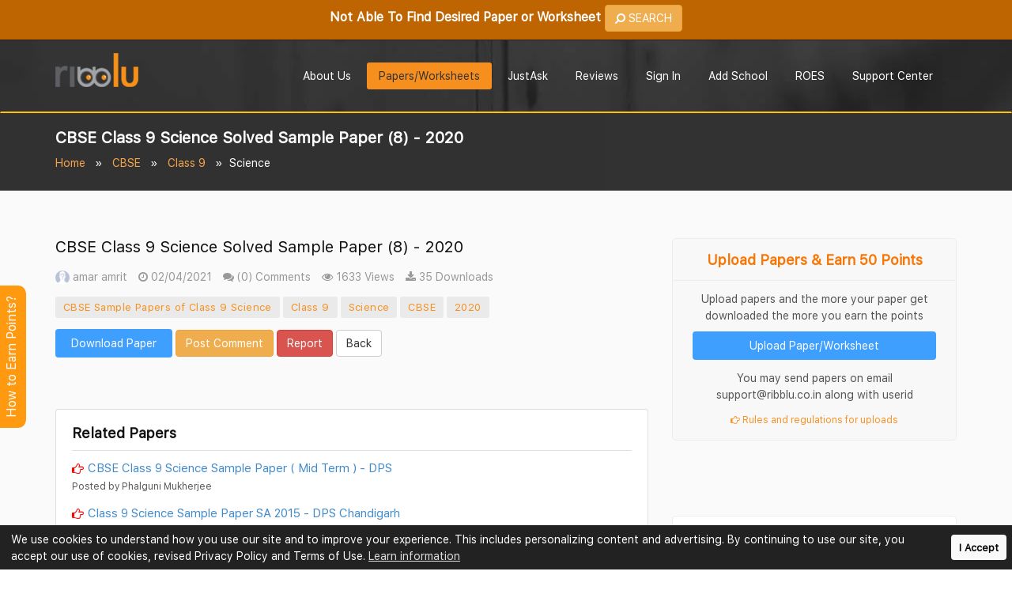

--- FILE ---
content_type: text/html; charset=utf-8
request_url: https://www.google.com/recaptcha/api2/aframe
body_size: 266
content:
<!DOCTYPE HTML><html><head><meta http-equiv="content-type" content="text/html; charset=UTF-8"></head><body><script nonce="JYt2a_oBmeavqUJ4RaqR9Q">/** Anti-fraud and anti-abuse applications only. See google.com/recaptcha */ try{var clients={'sodar':'https://pagead2.googlesyndication.com/pagead/sodar?'};window.addEventListener("message",function(a){try{if(a.source===window.parent){var b=JSON.parse(a.data);var c=clients[b['id']];if(c){var d=document.createElement('img');d.src=c+b['params']+'&rc='+(localStorage.getItem("rc::a")?sessionStorage.getItem("rc::b"):"");window.document.body.appendChild(d);sessionStorage.setItem("rc::e",parseInt(sessionStorage.getItem("rc::e")||0)+1);localStorage.setItem("rc::h",'1769476418642');}}}catch(b){}});window.parent.postMessage("_grecaptcha_ready", "*");}catch(b){}</script></body></html>